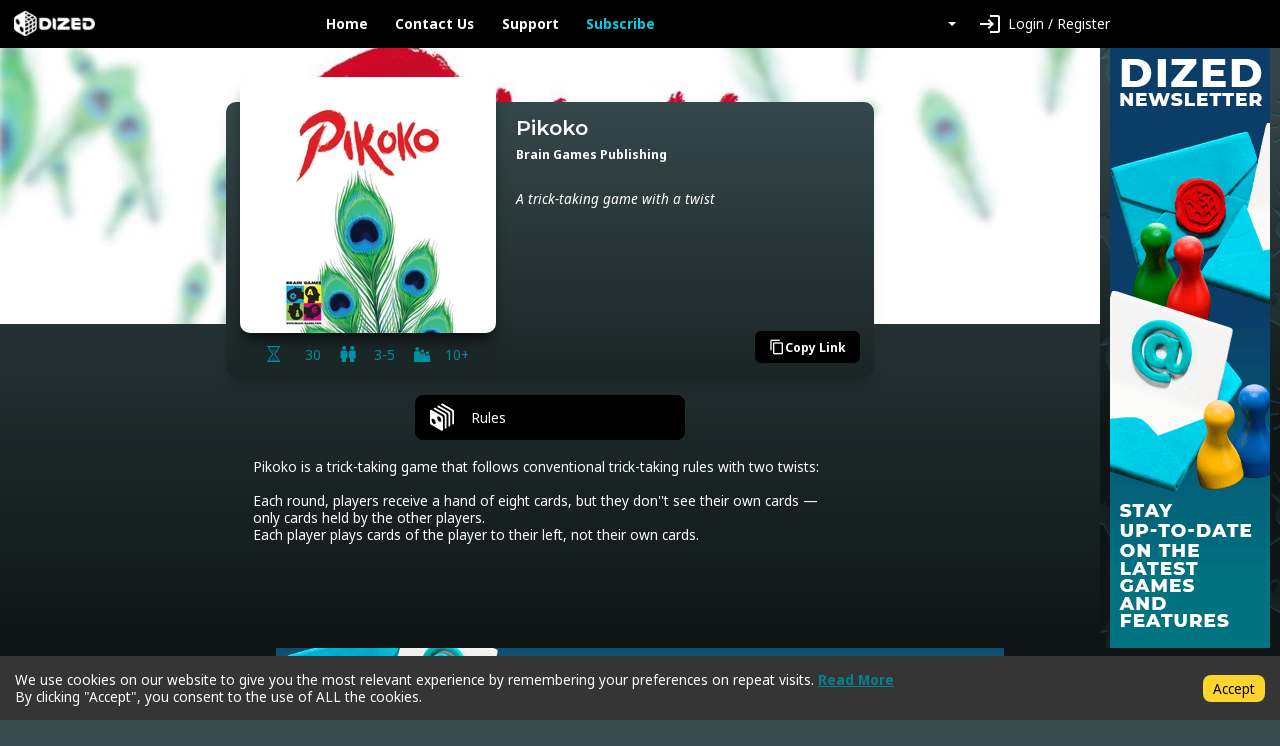

--- FILE ---
content_type: text/html; charset=utf-8
request_url: https://app.dized.com/ko/game/352b6d0c-9654-4af6-8eb7-fcea7e299e83
body_size: 9310
content:
<!DOCTYPE html><html lang="ko"><head><meta charSet="utf-8"/><link rel="icon" href="/favicon.ico"/><title>DIZED Tutorials | Pikoko</title><meta name="description" content="Pikoko is a trick-taking game that follows conventional trick-taking rules with two twists:

Each round, players receive a hand of eight cards, but they don&#x27;&#x27;t see their own cards — only cards held by the other players.
Each player plays cards of the player to their left, not their own cards."/><meta name="viewport" content="width=device-width, initial-scale=1"/><meta property="og:description" content="Pikoko is a trick-taking game that follows conventional trick-taking rules with two twists:

Each round, players receive a hand of eight cards, but they don&#x27;&#x27;t see their own cards — only cards held by the other players.
Each player plays cards of the player to their left, not their own cards."/><meta property="og:image" content="https://assets.dized.app/game/352b6d0c-9654-4af6-8eb7-fcea7e299e83/en-US/5e18e34290501f49706e32485ebc2d85/1705787d-1c8e-49a5-b77d-4258cc6ee5d0-53d395ea898558c0533ce2c78148d358.jpg?datafp=214a7a0ff352eacf6d1b32ec3bc25a05"/><meta property="og:image:alt" content="Pikoko"/><meta property="og:image:width" content="256"/><meta property="og:image:height" content="256"/><meta property="og:locale" content="ko"/><meta property="og:site_name" content="DIZED Tutorials"/><meta property="og:title" content="DIZED Tutorials | Pikoko"/><meta property="og:type" content="website"/><meta property="og:url" content="https://app.dized.com/ko/game/NSttDJZUSvaOt_zqfimegw/pikoko"/><link rel="canonical" href="https://app.dized.com/ko/game/NSttDJZUSvaOt_zqfimegw/pikoko"/><meta name="twitter:card" content="summary_large_image"/><meta name="twitter:site" content="@getdized"/><meta name="next-head-count" content="18"/><script type="application/javascript">
                if (window.__REACT_DEVTOOLS_GLOBAL_HOOK__)
                  __REACT_DEVTOOLS_GLOBAL_HOOK__.inject = function () {};
              </script><link rel="preconnect" href="https://fonts.gstatic.com" crossorigin /><link rel="preload" href="/_next/static/css/0b2b63e5991ae995.css" as="style"/><link rel="stylesheet" href="/_next/static/css/0b2b63e5991ae995.css" data-n-g=""/><noscript data-n-css=""></noscript><script defer="" nomodule="" src="/_next/static/chunks/polyfills-c67a75d1b6f99dc8.js"></script><script src="/_next/static/chunks/webpack-06ce503ec71d61d0.js" defer=""></script><script src="/_next/static/chunks/framework-0c7baedefba6b077.js" defer=""></script><script src="/_next/static/chunks/main-81579577de89db76.js" defer=""></script><script src="/_next/static/chunks/pages/_app-13b28d125c240f48.js" defer=""></script><script src="/_next/static/chunks/823-778305494ab87848.js" defer=""></script><script src="/_next/static/chunks/530-24d17fc4600f3e68.js" defer=""></script><script src="/_next/static/chunks/800-4848db93901e7088.js" defer=""></script><script src="/_next/static/chunks/pages/game/%5BgameSlug%5D/%5B%5B...slugs%5D%5D-e20900da98954d6a.js" defer=""></script><script src="/_next/static/P_qorASJALI3ZwkDAIdmV/_buildManifest.js" defer=""></script><script src="/_next/static/P_qorASJALI3ZwkDAIdmV/_ssgManifest.js" defer=""></script><style data-href="https://fonts.googleapis.com/css2?family=Material+Icons&family=Noto+Sans:ital,wght@0,400;0,700;1,400;1,700&family=Montserrat:wght@600&display=swap">@font-face{font-family:'Material Icons';font-style:normal;font-weight:400;font-display:swap;src:url(https://fonts.gstatic.com/l/font?kit=flUhRq6tzZclQEJ-Vdg-IuiaDsNa&skey=4fbfe4498ec2960a&v=v145) format('woff')}@font-face{font-family:'Montserrat';font-style:normal;font-weight:600;font-display:swap;src:url(https://fonts.gstatic.com/l/font?kit=JTUHjIg1_i6t8kCHKm4532VJOt5-QNFgpCu170w9&skey=7bc19f711c0de8f&v=v31) format('woff')}@font-face{font-family:'Noto Sans';font-style:italic;font-weight:400;font-stretch:normal;font-display:swap;src:url(https://fonts.gstatic.com/l/font?kit=o-0kIpQlx3QUlC5A4PNr4C5OaxRsfNNlKbCePevHtVtX57DGjDU1QDce6VQ&skey=10db4434b0359efc&v=v42) format('woff')}@font-face{font-family:'Noto Sans';font-style:italic;font-weight:700;font-stretch:normal;font-display:swap;src:url(https://fonts.gstatic.com/l/font?kit=o-0kIpQlx3QUlC5A4PNr4C5OaxRsfNNlKbCePevHtVtX57DGjDU1QNAZ6VQ&skey=10db4434b0359efc&v=v42) format('woff')}@font-face{font-family:'Noto Sans';font-style:normal;font-weight:400;font-stretch:normal;font-display:swap;src:url(https://fonts.gstatic.com/l/font?kit=o-0mIpQlx3QUlC5A4PNB6Ryti20_6n1iPHjcz6L1SoM-jCpoiyD9A99e&skey=2b960fe17823056f&v=v42) format('woff')}@font-face{font-family:'Noto Sans';font-style:normal;font-weight:700;font-stretch:normal;font-display:swap;src:url(https://fonts.gstatic.com/l/font?kit=o-0mIpQlx3QUlC5A4PNB6Ryti20_6n1iPHjcz6L1SoM-jCpoiyAaBN9e&skey=2b960fe17823056f&v=v42) format('woff')}.material-icons{font-family:'Material Icons';font-weight:normal;font-style:normal;font-size:24px;line-height:1;letter-spacing:normal;text-transform:none;display:inline-block;white-space:nowrap;word-wrap:normal;direction:ltr;font-feature-settings:'liga'}@font-face{font-family:'Material Icons';font-style:normal;font-weight:400;font-display:swap;src:url(https://fonts.gstatic.com/s/materialicons/v145/flUhRq6tzZclQEJ-Vdg-IuiaDsNcIhQ8tQ.woff2) format('woff2')}@font-face{font-family:'Montserrat';font-style:normal;font-weight:600;font-display:swap;src:url(https://fonts.gstatic.com/l/font?kit=JTUHjIg1_i6t8kCHKm4532VJOt5-QNFgpCu173w0aXx-p7K4KLjztg&skey=7bc19f711c0de8f&v=v31) format('woff');unicode-range:U+0460-052F,U+1C80-1C8A,U+20B4,U+2DE0-2DFF,U+A640-A69F,U+FE2E-FE2F}@font-face{font-family:'Montserrat';font-style:normal;font-weight:600;font-display:swap;src:url(https://fonts.gstatic.com/l/font?kit=JTUHjIg1_i6t8kCHKm4532VJOt5-QNFgpCu173w9aXx-p7K4KLjztg&skey=7bc19f711c0de8f&v=v31) format('woff');unicode-range:U+0301,U+0400-045F,U+0490-0491,U+04B0-04B1,U+2116}@font-face{font-family:'Montserrat';font-style:normal;font-weight:600;font-display:swap;src:url(https://fonts.gstatic.com/l/font?kit=JTUHjIg1_i6t8kCHKm4532VJOt5-QNFgpCu173w2aXx-p7K4KLjztg&skey=7bc19f711c0de8f&v=v31) format('woff');unicode-range:U+0102-0103,U+0110-0111,U+0128-0129,U+0168-0169,U+01A0-01A1,U+01AF-01B0,U+0300-0301,U+0303-0304,U+0308-0309,U+0323,U+0329,U+1EA0-1EF9,U+20AB}@font-face{font-family:'Montserrat';font-style:normal;font-weight:600;font-display:swap;src:url(https://fonts.gstatic.com/l/font?kit=JTUHjIg1_i6t8kCHKm4532VJOt5-QNFgpCu173w3aXx-p7K4KLjztg&skey=7bc19f711c0de8f&v=v31) format('woff');unicode-range:U+0100-02BA,U+02BD-02C5,U+02C7-02CC,U+02CE-02D7,U+02DD-02FF,U+0304,U+0308,U+0329,U+1D00-1DBF,U+1E00-1E9F,U+1EF2-1EFF,U+2020,U+20A0-20AB,U+20AD-20C0,U+2113,U+2C60-2C7F,U+A720-A7FF}@font-face{font-family:'Montserrat';font-style:normal;font-weight:600;font-display:swap;src:url(https://fonts.gstatic.com/l/font?kit=JTUHjIg1_i6t8kCHKm4532VJOt5-QNFgpCu173w5aXx-p7K4KLg&skey=7bc19f711c0de8f&v=v31) format('woff');unicode-range:U+0000-00FF,U+0131,U+0152-0153,U+02BB-02BC,U+02C6,U+02DA,U+02DC,U+0304,U+0308,U+0329,U+2000-206F,U+20AC,U+2122,U+2191,U+2193,U+2212,U+2215,U+FEFF,U+FFFD}@font-face{font-family:'Noto Sans';font-style:italic;font-weight:400;font-stretch:100%;font-display:swap;src:url(https://fonts.gstatic.com/s/notosans/v42/o-0ZIpQlx3QUlC5A4PNr4C5OaxRsfNNlKbCePevttHOmHS91ixg0.woff2) format('woff2');unicode-range:U+0460-052F,U+1C80-1C8A,U+20B4,U+2DE0-2DFF,U+A640-A69F,U+FE2E-FE2F}@font-face{font-family:'Noto Sans';font-style:italic;font-weight:400;font-stretch:100%;font-display:swap;src:url(https://fonts.gstatic.com/s/notosans/v42/o-0ZIpQlx3QUlC5A4PNr4C5OaxRsfNNlKbCePevtvXOmHS91ixg0.woff2) format('woff2');unicode-range:U+0301,U+0400-045F,U+0490-0491,U+04B0-04B1,U+2116}@font-face{font-family:'Noto Sans';font-style:italic;font-weight:400;font-stretch:100%;font-display:swap;src:url(https://fonts.gstatic.com/s/notosans/v42/o-0ZIpQlx3QUlC5A4PNr4C5OaxRsfNNlKbCePevtuHOmHS91ixg0.woff2) format('woff2');unicode-range:U+0900-097F,U+1CD0-1CF9,U+200C-200D,U+20A8,U+20B9,U+20F0,U+25CC,U+A830-A839,U+A8E0-A8FF,U+11B00-11B09}@font-face{font-family:'Noto Sans';font-style:italic;font-weight:400;font-stretch:100%;font-display:swap;src:url(https://fonts.gstatic.com/s/notosans/v42/o-0ZIpQlx3QUlC5A4PNr4C5OaxRsfNNlKbCePevttXOmHS91ixg0.woff2) format('woff2');unicode-range:U+1F00-1FFF}@font-face{font-family:'Noto Sans';font-style:italic;font-weight:400;font-stretch:100%;font-display:swap;src:url(https://fonts.gstatic.com/s/notosans/v42/o-0ZIpQlx3QUlC5A4PNr4C5OaxRsfNNlKbCePevtunOmHS91ixg0.woff2) format('woff2');unicode-range:U+0370-0377,U+037A-037F,U+0384-038A,U+038C,U+038E-03A1,U+03A3-03FF}@font-face{font-family:'Noto Sans';font-style:italic;font-weight:400;font-stretch:100%;font-display:swap;src:url(https://fonts.gstatic.com/s/notosans/v42/o-0ZIpQlx3QUlC5A4PNr4C5OaxRsfNNlKbCePevttnOmHS91ixg0.woff2) format('woff2');unicode-range:U+0102-0103,U+0110-0111,U+0128-0129,U+0168-0169,U+01A0-01A1,U+01AF-01B0,U+0300-0301,U+0303-0304,U+0308-0309,U+0323,U+0329,U+1EA0-1EF9,U+20AB}@font-face{font-family:'Noto Sans';font-style:italic;font-weight:400;font-stretch:100%;font-display:swap;src:url(https://fonts.gstatic.com/s/notosans/v42/o-0ZIpQlx3QUlC5A4PNr4C5OaxRsfNNlKbCePevtt3OmHS91ixg0.woff2) format('woff2');unicode-range:U+0100-02BA,U+02BD-02C5,U+02C7-02CC,U+02CE-02D7,U+02DD-02FF,U+0304,U+0308,U+0329,U+1D00-1DBF,U+1E00-1E9F,U+1EF2-1EFF,U+2020,U+20A0-20AB,U+20AD-20C0,U+2113,U+2C60-2C7F,U+A720-A7FF}@font-face{font-family:'Noto Sans';font-style:italic;font-weight:400;font-stretch:100%;font-display:swap;src:url(https://fonts.gstatic.com/s/notosans/v42/o-0ZIpQlx3QUlC5A4PNr4C5OaxRsfNNlKbCePevtuXOmHS91iw.woff2) format('woff2');unicode-range:U+0000-00FF,U+0131,U+0152-0153,U+02BB-02BC,U+02C6,U+02DA,U+02DC,U+0304,U+0308,U+0329,U+2000-206F,U+20AC,U+2122,U+2191,U+2193,U+2212,U+2215,U+FEFF,U+FFFD}@font-face{font-family:'Noto Sans';font-style:italic;font-weight:700;font-stretch:100%;font-display:swap;src:url(https://fonts.gstatic.com/s/notosans/v42/o-0ZIpQlx3QUlC5A4PNr4C5OaxRsfNNlKbCePevttHOmHS91ixg0.woff2) format('woff2');unicode-range:U+0460-052F,U+1C80-1C8A,U+20B4,U+2DE0-2DFF,U+A640-A69F,U+FE2E-FE2F}@font-face{font-family:'Noto Sans';font-style:italic;font-weight:700;font-stretch:100%;font-display:swap;src:url(https://fonts.gstatic.com/s/notosans/v42/o-0ZIpQlx3QUlC5A4PNr4C5OaxRsfNNlKbCePevtvXOmHS91ixg0.woff2) format('woff2');unicode-range:U+0301,U+0400-045F,U+0490-0491,U+04B0-04B1,U+2116}@font-face{font-family:'Noto Sans';font-style:italic;font-weight:700;font-stretch:100%;font-display:swap;src:url(https://fonts.gstatic.com/s/notosans/v42/o-0ZIpQlx3QUlC5A4PNr4C5OaxRsfNNlKbCePevtuHOmHS91ixg0.woff2) format('woff2');unicode-range:U+0900-097F,U+1CD0-1CF9,U+200C-200D,U+20A8,U+20B9,U+20F0,U+25CC,U+A830-A839,U+A8E0-A8FF,U+11B00-11B09}@font-face{font-family:'Noto Sans';font-style:italic;font-weight:700;font-stretch:100%;font-display:swap;src:url(https://fonts.gstatic.com/s/notosans/v42/o-0ZIpQlx3QUlC5A4PNr4C5OaxRsfNNlKbCePevttXOmHS91ixg0.woff2) format('woff2');unicode-range:U+1F00-1FFF}@font-face{font-family:'Noto Sans';font-style:italic;font-weight:700;font-stretch:100%;font-display:swap;src:url(https://fonts.gstatic.com/s/notosans/v42/o-0ZIpQlx3QUlC5A4PNr4C5OaxRsfNNlKbCePevtunOmHS91ixg0.woff2) format('woff2');unicode-range:U+0370-0377,U+037A-037F,U+0384-038A,U+038C,U+038E-03A1,U+03A3-03FF}@font-face{font-family:'Noto Sans';font-style:italic;font-weight:700;font-stretch:100%;font-display:swap;src:url(https://fonts.gstatic.com/s/notosans/v42/o-0ZIpQlx3QUlC5A4PNr4C5OaxRsfNNlKbCePevttnOmHS91ixg0.woff2) format('woff2');unicode-range:U+0102-0103,U+0110-0111,U+0128-0129,U+0168-0169,U+01A0-01A1,U+01AF-01B0,U+0300-0301,U+0303-0304,U+0308-0309,U+0323,U+0329,U+1EA0-1EF9,U+20AB}@font-face{font-family:'Noto Sans';font-style:italic;font-weight:700;font-stretch:100%;font-display:swap;src:url(https://fonts.gstatic.com/s/notosans/v42/o-0ZIpQlx3QUlC5A4PNr4C5OaxRsfNNlKbCePevtt3OmHS91ixg0.woff2) format('woff2');unicode-range:U+0100-02BA,U+02BD-02C5,U+02C7-02CC,U+02CE-02D7,U+02DD-02FF,U+0304,U+0308,U+0329,U+1D00-1DBF,U+1E00-1E9F,U+1EF2-1EFF,U+2020,U+20A0-20AB,U+20AD-20C0,U+2113,U+2C60-2C7F,U+A720-A7FF}@font-face{font-family:'Noto Sans';font-style:italic;font-weight:700;font-stretch:100%;font-display:swap;src:url(https://fonts.gstatic.com/s/notosans/v42/o-0ZIpQlx3QUlC5A4PNr4C5OaxRsfNNlKbCePevtuXOmHS91iw.woff2) format('woff2');unicode-range:U+0000-00FF,U+0131,U+0152-0153,U+02BB-02BC,U+02C6,U+02DA,U+02DC,U+0304,U+0308,U+0329,U+2000-206F,U+20AC,U+2122,U+2191,U+2193,U+2212,U+2215,U+FEFF,U+FFFD}@font-face{font-family:'Noto Sans';font-style:normal;font-weight:400;font-stretch:100%;font-display:swap;src:url(https://fonts.gstatic.com/s/notosans/v42/o-0bIpQlx3QUlC5A4PNB6Ryti20_6n1iPHjc5aPdu3mhPy1Fig.woff2) format('woff2');unicode-range:U+0460-052F,U+1C80-1C8A,U+20B4,U+2DE0-2DFF,U+A640-A69F,U+FE2E-FE2F}@font-face{font-family:'Noto Sans';font-style:normal;font-weight:400;font-stretch:100%;font-display:swap;src:url(https://fonts.gstatic.com/s/notosans/v42/o-0bIpQlx3QUlC5A4PNB6Ryti20_6n1iPHjc5ardu3mhPy1Fig.woff2) format('woff2');unicode-range:U+0301,U+0400-045F,U+0490-0491,U+04B0-04B1,U+2116}@font-face{font-family:'Noto Sans';font-style:normal;font-weight:400;font-stretch:100%;font-display:swap;src:url(https://fonts.gstatic.com/s/notosans/v42/o-0bIpQlx3QUlC5A4PNB6Ryti20_6n1iPHjc5a_du3mhPy1Fig.woff2) format('woff2');unicode-range:U+0900-097F,U+1CD0-1CF9,U+200C-200D,U+20A8,U+20B9,U+20F0,U+25CC,U+A830-A839,U+A8E0-A8FF,U+11B00-11B09}@font-face{font-family:'Noto Sans';font-style:normal;font-weight:400;font-stretch:100%;font-display:swap;src:url(https://fonts.gstatic.com/s/notosans/v42/o-0bIpQlx3QUlC5A4PNB6Ryti20_6n1iPHjc5aLdu3mhPy1Fig.woff2) format('woff2');unicode-range:U+1F00-1FFF}@font-face{font-family:'Noto Sans';font-style:normal;font-weight:400;font-stretch:100%;font-display:swap;src:url(https://fonts.gstatic.com/s/notosans/v42/o-0bIpQlx3QUlC5A4PNB6Ryti20_6n1iPHjc5a3du3mhPy1Fig.woff2) format('woff2');unicode-range:U+0370-0377,U+037A-037F,U+0384-038A,U+038C,U+038E-03A1,U+03A3-03FF}@font-face{font-family:'Noto Sans';font-style:normal;font-weight:400;font-stretch:100%;font-display:swap;src:url(https://fonts.gstatic.com/s/notosans/v42/o-0bIpQlx3QUlC5A4PNB6Ryti20_6n1iPHjc5aHdu3mhPy1Fig.woff2) format('woff2');unicode-range:U+0102-0103,U+0110-0111,U+0128-0129,U+0168-0169,U+01A0-01A1,U+01AF-01B0,U+0300-0301,U+0303-0304,U+0308-0309,U+0323,U+0329,U+1EA0-1EF9,U+20AB}@font-face{font-family:'Noto Sans';font-style:normal;font-weight:400;font-stretch:100%;font-display:swap;src:url(https://fonts.gstatic.com/s/notosans/v42/o-0bIpQlx3QUlC5A4PNB6Ryti20_6n1iPHjc5aDdu3mhPy1Fig.woff2) format('woff2');unicode-range:U+0100-02BA,U+02BD-02C5,U+02C7-02CC,U+02CE-02D7,U+02DD-02FF,U+0304,U+0308,U+0329,U+1D00-1DBF,U+1E00-1E9F,U+1EF2-1EFF,U+2020,U+20A0-20AB,U+20AD-20C0,U+2113,U+2C60-2C7F,U+A720-A7FF}@font-face{font-family:'Noto Sans';font-style:normal;font-weight:400;font-stretch:100%;font-display:swap;src:url(https://fonts.gstatic.com/s/notosans/v42/o-0bIpQlx3QUlC5A4PNB6Ryti20_6n1iPHjc5a7du3mhPy0.woff2) format('woff2');unicode-range:U+0000-00FF,U+0131,U+0152-0153,U+02BB-02BC,U+02C6,U+02DA,U+02DC,U+0304,U+0308,U+0329,U+2000-206F,U+20AC,U+2122,U+2191,U+2193,U+2212,U+2215,U+FEFF,U+FFFD}@font-face{font-family:'Noto Sans';font-style:normal;font-weight:700;font-stretch:100%;font-display:swap;src:url(https://fonts.gstatic.com/s/notosans/v42/o-0bIpQlx3QUlC5A4PNB6Ryti20_6n1iPHjc5aPdu3mhPy1Fig.woff2) format('woff2');unicode-range:U+0460-052F,U+1C80-1C8A,U+20B4,U+2DE0-2DFF,U+A640-A69F,U+FE2E-FE2F}@font-face{font-family:'Noto Sans';font-style:normal;font-weight:700;font-stretch:100%;font-display:swap;src:url(https://fonts.gstatic.com/s/notosans/v42/o-0bIpQlx3QUlC5A4PNB6Ryti20_6n1iPHjc5ardu3mhPy1Fig.woff2) format('woff2');unicode-range:U+0301,U+0400-045F,U+0490-0491,U+04B0-04B1,U+2116}@font-face{font-family:'Noto Sans';font-style:normal;font-weight:700;font-stretch:100%;font-display:swap;src:url(https://fonts.gstatic.com/s/notosans/v42/o-0bIpQlx3QUlC5A4PNB6Ryti20_6n1iPHjc5a_du3mhPy1Fig.woff2) format('woff2');unicode-range:U+0900-097F,U+1CD0-1CF9,U+200C-200D,U+20A8,U+20B9,U+20F0,U+25CC,U+A830-A839,U+A8E0-A8FF,U+11B00-11B09}@font-face{font-family:'Noto Sans';font-style:normal;font-weight:700;font-stretch:100%;font-display:swap;src:url(https://fonts.gstatic.com/s/notosans/v42/o-0bIpQlx3QUlC5A4PNB6Ryti20_6n1iPHjc5aLdu3mhPy1Fig.woff2) format('woff2');unicode-range:U+1F00-1FFF}@font-face{font-family:'Noto Sans';font-style:normal;font-weight:700;font-stretch:100%;font-display:swap;src:url(https://fonts.gstatic.com/s/notosans/v42/o-0bIpQlx3QUlC5A4PNB6Ryti20_6n1iPHjc5a3du3mhPy1Fig.woff2) format('woff2');unicode-range:U+0370-0377,U+037A-037F,U+0384-038A,U+038C,U+038E-03A1,U+03A3-03FF}@font-face{font-family:'Noto Sans';font-style:normal;font-weight:700;font-stretch:100%;font-display:swap;src:url(https://fonts.gstatic.com/s/notosans/v42/o-0bIpQlx3QUlC5A4PNB6Ryti20_6n1iPHjc5aHdu3mhPy1Fig.woff2) format('woff2');unicode-range:U+0102-0103,U+0110-0111,U+0128-0129,U+0168-0169,U+01A0-01A1,U+01AF-01B0,U+0300-0301,U+0303-0304,U+0308-0309,U+0323,U+0329,U+1EA0-1EF9,U+20AB}@font-face{font-family:'Noto Sans';font-style:normal;font-weight:700;font-stretch:100%;font-display:swap;src:url(https://fonts.gstatic.com/s/notosans/v42/o-0bIpQlx3QUlC5A4PNB6Ryti20_6n1iPHjc5aDdu3mhPy1Fig.woff2) format('woff2');unicode-range:U+0100-02BA,U+02BD-02C5,U+02C7-02CC,U+02CE-02D7,U+02DD-02FF,U+0304,U+0308,U+0329,U+1D00-1DBF,U+1E00-1E9F,U+1EF2-1EFF,U+2020,U+20A0-20AB,U+20AD-20C0,U+2113,U+2C60-2C7F,U+A720-A7FF}@font-face{font-family:'Noto Sans';font-style:normal;font-weight:700;font-stretch:100%;font-display:swap;src:url(https://fonts.gstatic.com/s/notosans/v42/o-0bIpQlx3QUlC5A4PNB6Ryti20_6n1iPHjc5a7du3mhPy0.woff2) format('woff2');unicode-range:U+0000-00FF,U+0131,U+0152-0153,U+02BB-02BC,U+02C6,U+02DA,U+02DC,U+0304,U+0308,U+0329,U+2000-206F,U+20AC,U+2122,U+2191,U+2193,U+2212,U+2215,U+FEFF,U+FFFD}.material-icons{font-family:'Material Icons';font-weight:normal;font-style:normal;font-size:24px;line-height:1;letter-spacing:normal;text-transform:none;display:inline-block;white-space:nowrap;word-wrap:normal;direction:ltr;-webkit-font-feature-settings:'liga';-webkit-font-smoothing:antialiased}</style></head><body><div id="__next"><div class="layout-root-container container-fluid"><div class="header align-items-center  row"><div class="col"><a class="logo-container" href="/ko"><span style="box-sizing:border-box;display:inline-block;overflow:hidden;width:81px;height:25px;background:none;opacity:1;border:0;margin:0;padding:0;position:relative"><img alt="Dized" src="[data-uri]" decoding="async" data-nimg="fixed" style="position:absolute;top:0;left:0;bottom:0;right:0;box-sizing:border-box;padding:0;border:none;margin:auto;display:block;width:0;height:0;min-width:100%;max-width:100%;min-height:100%;max-height:100%"/><noscript><img alt="Dized" loading="lazy" decoding="async" data-nimg="fixed" style="position:absolute;top:0;left:0;bottom:0;right:0;box-sizing:border-box;padding:0;border:none;margin:auto;display:block;width:0;height:0;min-width:100%;max-width:100%;min-height:100%;max-height:100%" srcSet="/_next/image?url=%2Fimages%2Fdized_logo.png&amp;w=96&amp;q=100 1x, /_next/image?url=%2Fimages%2Fdized_logo.png&amp;w=256&amp;q=100 2x" src="/_next/image?url=%2Fimages%2Fdized_logo.png&amp;w=256&amp;q=100"/></noscript></span></a></div><div class="col"><div class="header-links"><a class="link-without-decoration text-nowrap" href="/ko">Home</a><a rel="noopener noreferrer" target="_blank" class="link-without-decoration text-nowrap" href="https://dized.com/contact">Contact Us</a><a rel="noopener noreferrer" target="_blank" class="link-without-decoration text-nowrap" href="https://dized.com/support">Support</a><a class="link-without-decoration header-link-subscribe" href="/ko/subscribe">Subscribe</a></div></div><div class="justify-content-end d-flex col"><div class="ml-auto"><div class="dropdown"><button type="button" id="dropdown-basic" aria-expanded="false" class="dropdown-toggle btn btn-secondary"></button></div></div></div><div class="col"><div class="header-user"><div class="dropdown"><button type="button" id="react-aria-:R2c36:" aria-expanded="false" class="dropdown-toggle btn btn-secondary"><div class="material-icon-button-container row"><div class="d-flex align-items-center col"><i style="padding-right:0.5rem" class="material-icon-button-icon material-icons">login</i>Login / Register</div></div></button></div></div></div></div><div class="layout-content-container row"><div class="content-container game-page-container col"><div class="game-background-container"><div class="game-background-artwork"><span style="box-sizing:border-box;display:block;overflow:hidden;width:initial;height:initial;background:none;opacity:1;border:0;margin:0;padding:0;position:absolute;top:0;left:0;bottom:0;right:0"><img alt="coverimage" src="[data-uri]" decoding="async" data-nimg="fill" style="position:absolute;top:0;left:0;bottom:0;right:0;box-sizing:border-box;padding:0;border:none;margin:auto;display:block;width:0;height:0;min-width:100%;max-width:100%;min-height:100%;max-height:100%;object-fit:cover"/><noscript><img alt="coverimage" loading="lazy" decoding="async" data-nimg="fill" style="position:absolute;top:0;left:0;bottom:0;right:0;box-sizing:border-box;padding:0;border:none;margin:auto;display:block;width:0;height:0;min-width:100%;max-width:100%;min-height:100%;max-height:100%;object-fit:cover" sizes="100vw" srcSet="/_next/image?url=https%3A%2F%2Fassets.dized.app%2Fgame%2F352b6d0c-9654-4af6-8eb7-fcea7e299e83%2Fen-US%2F5e18e34290501f49706e32485ebc2d85%2Fd66452eb-f512-47fa-95eb-1f96ddee61c8-8f3610b0af174e47dbc3ebdf768ae0b3.jpg%3Fdatafp%3Dd9cffa65cfb7ab5a9cfd139a2537d86a&amp;w=640&amp;q=100 640w, /_next/image?url=https%3A%2F%2Fassets.dized.app%2Fgame%2F352b6d0c-9654-4af6-8eb7-fcea7e299e83%2Fen-US%2F5e18e34290501f49706e32485ebc2d85%2Fd66452eb-f512-47fa-95eb-1f96ddee61c8-8f3610b0af174e47dbc3ebdf768ae0b3.jpg%3Fdatafp%3Dd9cffa65cfb7ab5a9cfd139a2537d86a&amp;w=750&amp;q=100 750w, /_next/image?url=https%3A%2F%2Fassets.dized.app%2Fgame%2F352b6d0c-9654-4af6-8eb7-fcea7e299e83%2Fen-US%2F5e18e34290501f49706e32485ebc2d85%2Fd66452eb-f512-47fa-95eb-1f96ddee61c8-8f3610b0af174e47dbc3ebdf768ae0b3.jpg%3Fdatafp%3Dd9cffa65cfb7ab5a9cfd139a2537d86a&amp;w=828&amp;q=100 828w, /_next/image?url=https%3A%2F%2Fassets.dized.app%2Fgame%2F352b6d0c-9654-4af6-8eb7-fcea7e299e83%2Fen-US%2F5e18e34290501f49706e32485ebc2d85%2Fd66452eb-f512-47fa-95eb-1f96ddee61c8-8f3610b0af174e47dbc3ebdf768ae0b3.jpg%3Fdatafp%3Dd9cffa65cfb7ab5a9cfd139a2537d86a&amp;w=1080&amp;q=100 1080w, /_next/image?url=https%3A%2F%2Fassets.dized.app%2Fgame%2F352b6d0c-9654-4af6-8eb7-fcea7e299e83%2Fen-US%2F5e18e34290501f49706e32485ebc2d85%2Fd66452eb-f512-47fa-95eb-1f96ddee61c8-8f3610b0af174e47dbc3ebdf768ae0b3.jpg%3Fdatafp%3Dd9cffa65cfb7ab5a9cfd139a2537d86a&amp;w=1200&amp;q=100 1200w, /_next/image?url=https%3A%2F%2Fassets.dized.app%2Fgame%2F352b6d0c-9654-4af6-8eb7-fcea7e299e83%2Fen-US%2F5e18e34290501f49706e32485ebc2d85%2Fd66452eb-f512-47fa-95eb-1f96ddee61c8-8f3610b0af174e47dbc3ebdf768ae0b3.jpg%3Fdatafp%3Dd9cffa65cfb7ab5a9cfd139a2537d86a&amp;w=1920&amp;q=100 1920w, /_next/image?url=https%3A%2F%2Fassets.dized.app%2Fgame%2F352b6d0c-9654-4af6-8eb7-fcea7e299e83%2Fen-US%2F5e18e34290501f49706e32485ebc2d85%2Fd66452eb-f512-47fa-95eb-1f96ddee61c8-8f3610b0af174e47dbc3ebdf768ae0b3.jpg%3Fdatafp%3Dd9cffa65cfb7ab5a9cfd139a2537d86a&amp;w=2048&amp;q=100 2048w, /_next/image?url=https%3A%2F%2Fassets.dized.app%2Fgame%2F352b6d0c-9654-4af6-8eb7-fcea7e299e83%2Fen-US%2F5e18e34290501f49706e32485ebc2d85%2Fd66452eb-f512-47fa-95eb-1f96ddee61c8-8f3610b0af174e47dbc3ebdf768ae0b3.jpg%3Fdatafp%3Dd9cffa65cfb7ab5a9cfd139a2537d86a&amp;w=3840&amp;q=100 3840w" src="/_next/image?url=https%3A%2F%2Fassets.dized.app%2Fgame%2F352b6d0c-9654-4af6-8eb7-fcea7e299e83%2Fen-US%2F5e18e34290501f49706e32485ebc2d85%2Fd66452eb-f512-47fa-95eb-1f96ddee61c8-8f3610b0af174e47dbc3ebdf768ae0b3.jpg%3Fdatafp%3Dd9cffa65cfb7ab5a9cfd139a2537d86a&amp;w=3840&amp;q=100"/></noscript></span></div></div><div class="game-foreground-container"><div class="game-info-container"><div class="game-info-left-container"><div class="game-info-artwork"><span style="box-sizing:border-box;display:block;overflow:hidden;width:initial;height:initial;background:none;opacity:1;border:0;margin:0;padding:0;position:absolute;top:0;left:0;bottom:0;right:0"><img alt="Pikoko" src="[data-uri]" decoding="async" data-nimg="fill" style="position:absolute;top:0;left:0;bottom:0;right:0;box-sizing:border-box;padding:0;border:none;margin:auto;display:block;width:0;height:0;min-width:100%;max-width:100%;min-height:100%;max-height:100%;object-fit:fill"/><noscript><img alt="Pikoko" loading="lazy" decoding="async" data-nimg="fill" style="position:absolute;top:0;left:0;bottom:0;right:0;box-sizing:border-box;padding:0;border:none;margin:auto;display:block;width:0;height:0;min-width:100%;max-width:100%;min-height:100%;max-height:100%;object-fit:fill" sizes="(max-width: 329px) 64px, (max-width: 767.98px) 128px, 256px" srcSet="/_next/image?url=https%3A%2F%2Fassets.dized.app%2Fgame%2F352b6d0c-9654-4af6-8eb7-fcea7e299e83%2Fen-US%2F5e18e34290501f49706e32485ebc2d85%2F1705787d-1c8e-49a5-b77d-4258cc6ee5d0-53d395ea898558c0533ce2c78148d358.jpg%3Fdatafp%3D214a7a0ff352eacf6d1b32ec3bc25a05&amp;w=16&amp;q=100 16w, /_next/image?url=https%3A%2F%2Fassets.dized.app%2Fgame%2F352b6d0c-9654-4af6-8eb7-fcea7e299e83%2Fen-US%2F5e18e34290501f49706e32485ebc2d85%2F1705787d-1c8e-49a5-b77d-4258cc6ee5d0-53d395ea898558c0533ce2c78148d358.jpg%3Fdatafp%3D214a7a0ff352eacf6d1b32ec3bc25a05&amp;w=32&amp;q=100 32w, /_next/image?url=https%3A%2F%2Fassets.dized.app%2Fgame%2F352b6d0c-9654-4af6-8eb7-fcea7e299e83%2Fen-US%2F5e18e34290501f49706e32485ebc2d85%2F1705787d-1c8e-49a5-b77d-4258cc6ee5d0-53d395ea898558c0533ce2c78148d358.jpg%3Fdatafp%3D214a7a0ff352eacf6d1b32ec3bc25a05&amp;w=48&amp;q=100 48w, /_next/image?url=https%3A%2F%2Fassets.dized.app%2Fgame%2F352b6d0c-9654-4af6-8eb7-fcea7e299e83%2Fen-US%2F5e18e34290501f49706e32485ebc2d85%2F1705787d-1c8e-49a5-b77d-4258cc6ee5d0-53d395ea898558c0533ce2c78148d358.jpg%3Fdatafp%3D214a7a0ff352eacf6d1b32ec3bc25a05&amp;w=64&amp;q=100 64w, /_next/image?url=https%3A%2F%2Fassets.dized.app%2Fgame%2F352b6d0c-9654-4af6-8eb7-fcea7e299e83%2Fen-US%2F5e18e34290501f49706e32485ebc2d85%2F1705787d-1c8e-49a5-b77d-4258cc6ee5d0-53d395ea898558c0533ce2c78148d358.jpg%3Fdatafp%3D214a7a0ff352eacf6d1b32ec3bc25a05&amp;w=96&amp;q=100 96w, /_next/image?url=https%3A%2F%2Fassets.dized.app%2Fgame%2F352b6d0c-9654-4af6-8eb7-fcea7e299e83%2Fen-US%2F5e18e34290501f49706e32485ebc2d85%2F1705787d-1c8e-49a5-b77d-4258cc6ee5d0-53d395ea898558c0533ce2c78148d358.jpg%3Fdatafp%3D214a7a0ff352eacf6d1b32ec3bc25a05&amp;w=128&amp;q=100 128w, /_next/image?url=https%3A%2F%2Fassets.dized.app%2Fgame%2F352b6d0c-9654-4af6-8eb7-fcea7e299e83%2Fen-US%2F5e18e34290501f49706e32485ebc2d85%2F1705787d-1c8e-49a5-b77d-4258cc6ee5d0-53d395ea898558c0533ce2c78148d358.jpg%3Fdatafp%3D214a7a0ff352eacf6d1b32ec3bc25a05&amp;w=256&amp;q=100 256w, /_next/image?url=https%3A%2F%2Fassets.dized.app%2Fgame%2F352b6d0c-9654-4af6-8eb7-fcea7e299e83%2Fen-US%2F5e18e34290501f49706e32485ebc2d85%2F1705787d-1c8e-49a5-b77d-4258cc6ee5d0-53d395ea898558c0533ce2c78148d358.jpg%3Fdatafp%3D214a7a0ff352eacf6d1b32ec3bc25a05&amp;w=384&amp;q=100 384w, /_next/image?url=https%3A%2F%2Fassets.dized.app%2Fgame%2F352b6d0c-9654-4af6-8eb7-fcea7e299e83%2Fen-US%2F5e18e34290501f49706e32485ebc2d85%2F1705787d-1c8e-49a5-b77d-4258cc6ee5d0-53d395ea898558c0533ce2c78148d358.jpg%3Fdatafp%3D214a7a0ff352eacf6d1b32ec3bc25a05&amp;w=640&amp;q=100 640w, /_next/image?url=https%3A%2F%2Fassets.dized.app%2Fgame%2F352b6d0c-9654-4af6-8eb7-fcea7e299e83%2Fen-US%2F5e18e34290501f49706e32485ebc2d85%2F1705787d-1c8e-49a5-b77d-4258cc6ee5d0-53d395ea898558c0533ce2c78148d358.jpg%3Fdatafp%3D214a7a0ff352eacf6d1b32ec3bc25a05&amp;w=750&amp;q=100 750w, /_next/image?url=https%3A%2F%2Fassets.dized.app%2Fgame%2F352b6d0c-9654-4af6-8eb7-fcea7e299e83%2Fen-US%2F5e18e34290501f49706e32485ebc2d85%2F1705787d-1c8e-49a5-b77d-4258cc6ee5d0-53d395ea898558c0533ce2c78148d358.jpg%3Fdatafp%3D214a7a0ff352eacf6d1b32ec3bc25a05&amp;w=828&amp;q=100 828w, /_next/image?url=https%3A%2F%2Fassets.dized.app%2Fgame%2F352b6d0c-9654-4af6-8eb7-fcea7e299e83%2Fen-US%2F5e18e34290501f49706e32485ebc2d85%2F1705787d-1c8e-49a5-b77d-4258cc6ee5d0-53d395ea898558c0533ce2c78148d358.jpg%3Fdatafp%3D214a7a0ff352eacf6d1b32ec3bc25a05&amp;w=1080&amp;q=100 1080w, /_next/image?url=https%3A%2F%2Fassets.dized.app%2Fgame%2F352b6d0c-9654-4af6-8eb7-fcea7e299e83%2Fen-US%2F5e18e34290501f49706e32485ebc2d85%2F1705787d-1c8e-49a5-b77d-4258cc6ee5d0-53d395ea898558c0533ce2c78148d358.jpg%3Fdatafp%3D214a7a0ff352eacf6d1b32ec3bc25a05&amp;w=1200&amp;q=100 1200w, /_next/image?url=https%3A%2F%2Fassets.dized.app%2Fgame%2F352b6d0c-9654-4af6-8eb7-fcea7e299e83%2Fen-US%2F5e18e34290501f49706e32485ebc2d85%2F1705787d-1c8e-49a5-b77d-4258cc6ee5d0-53d395ea898558c0533ce2c78148d358.jpg%3Fdatafp%3D214a7a0ff352eacf6d1b32ec3bc25a05&amp;w=1920&amp;q=100 1920w, /_next/image?url=https%3A%2F%2Fassets.dized.app%2Fgame%2F352b6d0c-9654-4af6-8eb7-fcea7e299e83%2Fen-US%2F5e18e34290501f49706e32485ebc2d85%2F1705787d-1c8e-49a5-b77d-4258cc6ee5d0-53d395ea898558c0533ce2c78148d358.jpg%3Fdatafp%3D214a7a0ff352eacf6d1b32ec3bc25a05&amp;w=2048&amp;q=100 2048w, /_next/image?url=https%3A%2F%2Fassets.dized.app%2Fgame%2F352b6d0c-9654-4af6-8eb7-fcea7e299e83%2Fen-US%2F5e18e34290501f49706e32485ebc2d85%2F1705787d-1c8e-49a5-b77d-4258cc6ee5d0-53d395ea898558c0533ce2c78148d358.jpg%3Fdatafp%3D214a7a0ff352eacf6d1b32ec3bc25a05&amp;w=3840&amp;q=100 3840w" src="/_next/image?url=https%3A%2F%2Fassets.dized.app%2Fgame%2F352b6d0c-9654-4af6-8eb7-fcea7e299e83%2Fen-US%2F5e18e34290501f49706e32485ebc2d85%2F1705787d-1c8e-49a5-b77d-4258cc6ee5d0-53d395ea898558c0533ce2c78148d358.jpg%3Fdatafp%3D214a7a0ff352eacf6d1b32ec3bc25a05&amp;w=3840&amp;q=100"/></noscript></span></div><div class="game-info-parameters row"><div class="col-md-3 col-7"><div class="game-parameter-icon"><span style="box-sizing:border-box;display:block;overflow:hidden;width:initial;height:initial;background:none;opacity:1;border:0;margin:0;padding:0;position:absolute;top:0;left:0;bottom:0;right:0"><img alt="time" src="[data-uri]" decoding="async" data-nimg="fill" style="position:absolute;top:0;left:0;bottom:0;right:0;box-sizing:border-box;padding:0;border:none;margin:auto;display:block;width:0;height:0;min-width:100%;max-width:100%;min-height:100%;max-height:100%;object-fit:fill"/><noscript><img alt="time" loading="lazy" decoding="async" data-nimg="fill" style="position:absolute;top:0;left:0;bottom:0;right:0;box-sizing:border-box;padding:0;border:none;margin:auto;display:block;width:0;height:0;min-width:100%;max-width:100%;min-height:100%;max-height:100%;object-fit:fill" sizes="100vw" srcSet="/images/dized-icon-time-16px.svg 640w, /images/dized-icon-time-16px.svg 750w, /images/dized-icon-time-16px.svg 828w, /images/dized-icon-time-16px.svg 1080w, /images/dized-icon-time-16px.svg 1200w, /images/dized-icon-time-16px.svg 1920w, /images/dized-icon-time-16px.svg 2048w, /images/dized-icon-time-16px.svg 3840w" src="/images/dized-icon-time-16px.svg"/></noscript></span></div><div class="game-parameter-value">30</div></div><div class="col-md-3 col-7"><div class="game-parameter-icon"><span style="box-sizing:border-box;display:block;overflow:hidden;width:initial;height:initial;background:none;opacity:1;border:0;margin:0;padding:0;position:absolute;top:0;left:0;bottom:0;right:0"><img alt="players" src="[data-uri]" decoding="async" data-nimg="fill" style="position:absolute;top:0;left:0;bottom:0;right:0;box-sizing:border-box;padding:0;border:none;margin:auto;display:block;width:0;height:0;min-width:100%;max-width:100%;min-height:100%;max-height:100%;object-fit:fill"/><noscript><img alt="players" loading="lazy" decoding="async" data-nimg="fill" style="position:absolute;top:0;left:0;bottom:0;right:0;box-sizing:border-box;padding:0;border:none;margin:auto;display:block;width:0;height:0;min-width:100%;max-width:100%;min-height:100%;max-height:100%;object-fit:fill" sizes="100vw" srcSet="/images/dized-icon-players-16px.svg 640w, /images/dized-icon-players-16px.svg 750w, /images/dized-icon-players-16px.svg 828w, /images/dized-icon-players-16px.svg 1080w, /images/dized-icon-players-16px.svg 1200w, /images/dized-icon-players-16px.svg 1920w, /images/dized-icon-players-16px.svg 2048w, /images/dized-icon-players-16px.svg 3840w" src="/images/dized-icon-players-16px.svg"/></noscript></span></div><div class="game-parameter-value">3-5</div></div><div class="col-md-3 col-7"><div class="game-parameter-icon"><span style="box-sizing:border-box;display:block;overflow:hidden;width:initial;height:initial;background:none;opacity:1;border:0;margin:0;padding:0;position:absolute;top:0;left:0;bottom:0;right:0"><img alt="age" src="[data-uri]" decoding="async" data-nimg="fill" style="position:absolute;top:0;left:0;bottom:0;right:0;box-sizing:border-box;padding:0;border:none;margin:auto;display:block;width:0;height:0;min-width:100%;max-width:100%;min-height:100%;max-height:100%;object-fit:fill"/><noscript><img alt="age" loading="lazy" decoding="async" data-nimg="fill" style="position:absolute;top:0;left:0;bottom:0;right:0;box-sizing:border-box;padding:0;border:none;margin:auto;display:block;width:0;height:0;min-width:100%;max-width:100%;min-height:100%;max-height:100%;object-fit:fill" sizes="100vw" srcSet="/images/dized-icon-ages-16px.svg 640w, /images/dized-icon-ages-16px.svg 750w, /images/dized-icon-ages-16px.svg 828w, /images/dized-icon-ages-16px.svg 1080w, /images/dized-icon-ages-16px.svg 1200w, /images/dized-icon-ages-16px.svg 1920w, /images/dized-icon-ages-16px.svg 2048w, /images/dized-icon-ages-16px.svg 3840w" src="/images/dized-icon-ages-16px.svg"/></noscript></span></div><div class="game-parameter-value">10+</div></div></div></div><div class="game-info-right-container" style="display:flex;flex-direction:column;min-height:200px"><div style="flex-grow:1"><h3 class="game-info-title">Pikoko</h3><div class="game-info-publisher">Brain Games Publishing</div><div class="game-info-tagline">A trick-taking game with a twist</div></div><div class="row"><div class="d-flex justify-content-end col"><button class="copy-link-button" style="display:flex;align-items:center;gap:8px;height:32px;padding:7px 14px;background-color:#000000;color:#ffffff;border:none;border-radius:6px;font-family:Noto Sans, sans-serif;font-weight:bold;font-size:12px;cursor:pointer;white-space:nowrap"><i style="font-size:16px" class=" material-icons">content_copy</i>Copy Link</button></div></div></div></div><div class="project-starter-container row"><div style="margin:5px" class="col-md-5 col-12"><div class="row"><button type="button" class="btn btn-secondary"><div class="button-content-container row"><div class="button-content-image col-md-2 col-1"><span style="box-sizing:border-box;display:inline-block;overflow:hidden;width:32px;height:32px;background:none;opacity:1;border:0;margin:0;padding:0;position:relative"><img alt="Rules" src="[data-uri]" decoding="async" data-nimg="fixed" style="position:absolute;top:0;left:0;bottom:0;right:0;box-sizing:border-box;padding:0;border:none;margin:auto;display:block;width:0;height:0;min-width:100%;max-width:100%;min-height:100%;max-height:100%"/><noscript><img alt="Rules" loading="lazy" decoding="async" data-nimg="fixed" style="position:absolute;top:0;left:0;bottom:0;right:0;box-sizing:border-box;padding:0;border:none;margin:auto;display:block;width:0;height:0;min-width:100%;max-width:100%;min-height:100%;max-height:100%" srcSet="/images/dized-icon-rules-64px.svg 1x, /images/dized-icon-rules-64px.svg 2x" src="/images/dized-icon-rules-64px.svg"/></noscript></span></div><div class="button-content-text d-flex content-justify-start col">Rules</div></div></button></div></div></div><div class="game-description-container"><p>Pikoko is a trick-taking game that follows conventional trick-taking rules with two twists:

Each round, players receive a hand of eight cards, but they don&#x27;&#x27;t see their own cards — only cards held by the other players.
Each player plays cards of the player to their left, not their own cards.</p></div></div></div></div><div class="layout-footer-ads-container row"><div style="display:flex;justify-content:center;align-items:center"></div></div><div class="footer row"><div class="col-md-auto col-12"><div class="download-dized-app-container row"><h4>Free Download</h4><div class="download-dized-app-links row"><div class="col-auto"><a rel="noopener noreferrer" target="_blank" href="https://dized.com/android"><span style="box-sizing:border-box;display:inline-block;overflow:hidden;width:141px;height:42px;background:none;opacity:1;border:0;margin:0;padding:0;position:relative"><img alt="Android" src="[data-uri]" decoding="async" data-nimg="fixed" style="position:absolute;top:0;left:0;bottom:0;right:0;box-sizing:border-box;padding:0;border:none;margin:auto;display:block;width:0;height:0;min-width:100%;max-width:100%;min-height:100%;max-height:100%"/><noscript><img alt="Android" loading="lazy" decoding="async" data-nimg="fixed" style="position:absolute;top:0;left:0;bottom:0;right:0;box-sizing:border-box;padding:0;border:none;margin:auto;display:block;width:0;height:0;min-width:100%;max-width:100%;min-height:100%;max-height:100%" srcSet="/_next/image?url=%2Fimages%2Flogo-google-play.png&amp;w=256&amp;q=100 1x, /_next/image?url=%2Fimages%2Flogo-google-play.png&amp;w=384&amp;q=100 2x" src="/_next/image?url=%2Fimages%2Flogo-google-play.png&amp;w=384&amp;q=100"/></noscript></span></a></div><div class="col-auto"><a rel="noopener noreferrer" target="_blank" href="https://dized.com/ios"><span style="box-sizing:border-box;display:inline-block;overflow:hidden;width:126px;height:42px;background:none;opacity:1;border:0;margin:0;padding:0;position:relative"><img alt="iOS" src="[data-uri]" decoding="async" data-nimg="fixed" style="position:absolute;top:0;left:0;bottom:0;right:0;box-sizing:border-box;padding:0;border:none;margin:auto;display:block;width:0;height:0;min-width:100%;max-width:100%;min-height:100%;max-height:100%"/><noscript><img alt="iOS" loading="lazy" decoding="async" data-nimg="fixed" style="position:absolute;top:0;left:0;bottom:0;right:0;box-sizing:border-box;padding:0;border:none;margin:auto;display:block;width:0;height:0;min-width:100%;max-width:100%;min-height:100%;max-height:100%" srcSet="/_next/image?url=%2Fimages%2Flogo-app-store.png&amp;w=128&amp;q=100 1x, /_next/image?url=%2Fimages%2Flogo-app-store.png&amp;w=256&amp;q=100 2x" src="/_next/image?url=%2Fimages%2Flogo-app-store.png&amp;w=256&amp;q=100"/></noscript></span></a></div></div></div></div><div class="footer-link-groups-container col-md-auto col-12"><div class="footer-link-group-container"><div class="footer-link-group-title row">Dized</div><div class="row"><a rel="noopener noreferrer" target="_blank" class="link-without-decoration" href="https://dized.com/contact">Contact</a></div><div class="row"><a rel="noopener noreferrer" target="_blank" class="link-without-decoration" href="https://dized.com/press">Press</a></div></div><div class="footer-link-group-container"><div class="footer-link-group-title row">Support</div><div class="row"><a rel="noopener noreferrer" target="_blank" class="link-without-decoration" href="https://dized.com/support">Contact Support</a></div><div class="row"><a rel="noopener noreferrer" target="_blank" class="link-without-decoration" href="https://dized.com/codehelp">Code Redeem</a></div><div class="row"><a rel="noopener noreferrer" target="_blank" class="link-without-decoration" href="https://dized.com/privacy-policy/">Privacy Policy</a></div><div class="row"><a rel="noopener noreferrer" target="_blank" class="link-without-decoration" href="https://dized.com/terms-and-conditions">Terms &amp; Conditions</a></div></div><div class="footer-link-group-container"><div class="footer-link-group-title row">Community</div><div class="row"><a rel="noopener noreferrer" target="_blank" class="link-without-decoration" href="https://www.facebook.com/getdized">Facebook</a></div><div class="row"><a rel="noopener noreferrer" target="_blank" class="link-without-decoration" href="https://www.instagram.com/getdized">Instagram</a></div><div class="row"><a rel="noopener noreferrer" target="_blank" class="link-without-decoration" href="https://twitter.com/getdized">Twitter</a></div></div></div></div><div class="layout-footer-container row">Copyright © 2018-2026 Dized<div class="layout-footer-build-info">main<!-- --> <!-- -->38<!-- --> <!-- -->2026-01-20T04:16:15.143Z</div></div><script async="" src="https://www.googletagmanager.com/gtag/js?id=G-GRZEHGVK70"></script><div class="Toastify"></div></div></div><script id="__NEXT_DATA__" type="application/json">{"props":{"pageProps":{"_nextI18Next":{"initialI18nStore":{"ko":{"common":{}},"en":{"common":{"tutorials-components-back-to-home":"Back to home page","tutorials-components-change-password-modal-old-password":"Old Password","tutorials-components-change-password-modal-new-password":"New Password","tutorials-components-change-password-modal-new-password-confirmation":"New Password Confirmation","tutorials-components-change-password-modal-invalid-password":"The current password is incorrect","tutorials-components-change-password-modal-not-authorized":"Password change was rejected due to failed authentication","tutorials-components-change-password-modal-unknown-error":"Something went wrong","tutorials-components-cookieconsent-button":"Accept","tutorials-components-cookieconsent-description":"We use cookies on our website to give you the most relevant experience by remembering your preferences on repeat visits.","tutorials-components-cookieconsent-link":"Read More","tutorials-components-cookieconsent-legal":"By clicking \"Accept\", you consent to the use of ALL the cookies.","tutorials-components-download-dized-app":"Free Download","tutorials-components-edit-profile-modal-email":"Email address","tutorials-components-edit-profile-modal-email-invalid":"Email is invalid","tutorials-components-edit-profile-modal-email-reserved":"Email is already in use","tutorials-components-edit-profile-modal-unknown-error":"Something went wrong","tutorials-components-edit-profile-modal-change-email-note":"Modifying the email address will block access to your account until the new email address has been verified. After selecting \"Change\" please check the inbox for the new email address for instructions.","tutorials-components-edit-profile-modal-username":"Username","tutorials-components-edit-profile-modal-username-reserved":"Username is already in use","tutorials-components-edit-profile-modal-first-name":"First Name","tutorials-components-edit-profile-modal-last-name":"Last Name","tutorials-components-error-404-message":"Oooops - can't find that page...","tutorials-components-error-404-feedback":"Report the problem","tutorials-components-header-link-home":"Home","tutorials-components-header-link-subscribe":"Subscribe","tutorials-components-layout-title":"DIZED Tutorials","tutorials-components-login-modal-email-username":"Email address or username","tutorials-components-login-modal-password":"Password","tutorials-components-login-modal-failed":"Login failed","tutorials-components-login-modal-forgot-password":"Don't remember your password?","tutorials-components-form-modal-button-cancel":"Cancel","Add new":"Add new","Unknown error, please try again or contact support if error persists":"Unknown error, please try again or contact support if error persists","You don't have enough credits to subscribe!":"You don't have enough credits to subscribe!","Subscribe!":"Subscribe!","Select a subscription plan":"Select a subscription plan","Dized Subscription":"DIZED Subscription","Dized+ Subscription":"DIZED+ Subscription","Unknown subscription":"Unknown subscription","month":"month","year":"year","day":"day","credit":"credit","Add a new card":"Add a new card","Payment methods":"Payment methods","Card":"Card","Expires":"Expires","Expired":"Expired","Are you sure you want to remove the payment method?":"Are you sure you want to remove the payment method?","Remove":"Remove","Set as default":"Set as default","Default":"Default","Active subscriptions":"Active subscriptions","Subscription Plan":"Subscription Plan","Price":"Price","Subscription valid to":"Subscription valid to","Re-enable subscription?":"Re-enable subscription?","Are you sure you want to cancel your subscription?":"Are you sure you want to cancel your subscription?","Re-enable billing":"Re-enable billing","Cancel subscription":"Cancel subscription","tutorials-components-profile-modal-credits":"Credits: {{credits}}","tutorials-components-profile-modal-badges":"Your Badges","tutorials-components-profile-modal-packages":"Your redeemed codes","Buy":"Buy","To buy this content you need to be logged in":"To buy this content you need to be logged in","Login":"Login","tutorials-components-redeem-code-not-logged-in":"You need to be logged in to redeem your DIZED code","tutorials-components-redeem-code-label":"Please enter your DIZED Code","tutorials-components-redeem-code-invalid":"Code is invalid","tutorials-components-redeem-code-already-used":"This Code has already been used","tutorials-components-redeem-code-unknown-error":"Something went wrong","tutorials-components-redeem-code-check":"Check DIZED Code","tutorials-components-redeem-code-package":"Content: {{packageName}}","tutorials-components-redeem-code-redeemed":"The code \"{{code}}\" has now been redeemed and the content is available whenever you are logged in as \"{{email}}\" on this web site or in the DIZED app.","tutorials-components-redeem-code-help":"Need help to redeem your DIZED Code?","tutorials-components-registration-modal-email":"Email address","tutorials-components-registration-modal-email-invalid":"Email is invalid","tutorials-components-registration-modal-email-reserved":"Email is already in use","tutorials-components-registration-modal-unknown-error":"Something went wrong","tutorials-components-registration-modal-username":"Username","tutorials-components-registration-modal-username-reserved":"Username is already in use","tutorials-components-registration-modal-first-name":"First Name","tutorials-components-registration-modal-last-name":"Last Name","tutorials-components-registration-modal-password":"Password","tutorials-components-registration-modal-password-confirmation":"Password Confirmation","tutorials-components-registration-successful-title":"Registration Succeeded","tutorials-components-registration-successful-instructions":"You must validate your email before you can login. Check your email inbox at \"{{email}}\" and follow the instructions there.","tutorials-components-registration-successful-check-spam":"If you haven't received an email then please make sure to also check your SPAM folder!","tutorials-components-reset-password-token-missing":"The mandatory security token for the password change is missing!","tutorials-components-reset-password-success":"Your password has been successfully changed.","tutorials-components-reset-password-new-password":"New Password","tutorials-components-reset-password-new-password-confirmation":"New Password Confirmation","tutorials-components-reset-password-not-authorized":"Password change was rejected due to failed authentication","tutorials-components-reset-password-unknown-error":"Something went wrong","tutorials-components-reset-password-send":"Change Password","tutorials-components-reset-password-request-success":"Your password reset request has been submitted. Check your email inbox at \"{{email}}\" and follow the instructions there.","tutorials-components-reset-password-request-check-spam":"If you haven't received an email then please make sure to also check your SPAM folder!","tutorials-components-reset-password-request-email":"Enter the email address you used to register your DIZED account.","tutorials-components-reset-password-request-unknown-email":"Unknown email","tutorials-components-reset-password-request-unknown-error":"Something went wrong","tutorials-components-reset-password-request-send":"Reset password","tutorials-components-search-placeholder":"Enter game name...","tutorials-components-search-results-for":"Showing results for \"{{searchToken}}\"","tutorials-components-search-results-only-for-english":"NOTE! Currently the search works only when using the English names for the game titles.","tutorials-components-tutorial-player-mobile":"Please use the DIZED App to play this content on a mobile device.","tutorials-components-use-code-label":"I acknowledge that by redeeming this code the content will be added to my DIZED account and that this code cannot be used again. I understand that this is a permanent action which I cannot undo.","tutorials-components-use-code-unknown-error":"Something went wrong","tutorials-components-use-code-send":"Redeem DIZED Code","tutorials-components-user-not-logged-in":"Login / Register","tutorials-components-user-menu-profile":"Profile","tutorials-components-user-menu-change-password":"Change password","tutorials-components-user-menu-login":"Login","tutorials-components-user-menu-registration":"Register","tutorials-components-user-menu-redeem-code":"Redeem DIZED Code","tutorials-components-user-menu-contact-support":"Contact Support","tutorials-components-user-menu-logout":"Log out","tutorials-components-change-password-modal-change":"Change","tutorials-components-change-password-modal-title":"Change DIZED Password","tutorials-components-dized-webgl-client-copy-link":"Copy Link","tutorials-components-dized-webgl-client-copy-link-toast":"Game link copied to clipboard!","tutorials-components-dized-webgl-client-feedback":"Give Feedback","tutorials-components-dized-webgl-client-fullscreen":"Fullscreen","tutorials-components-tutorial-player-mobile-warning-title":"Browser Compatibility Notice","tutorials-components-tutorial-player-mobile-warning-message":"Your browser might have issues playing this content. For the best experience, consider using the Dized App.","tutorials-components-tutorial-player-download-app-store":"Download on App Store","tutorials-components-tutorial-player-download-app":"Download Dized App","tutorials-components-tutorial-player-continue-anyway":"Continue Anyway","tutorials-components-tutorial-player-rotate-device-title":"Rotate Your Device","tutorials-components-tutorial-player-rotate-device-message":"Please rotate your device to landscape mode for the best experience.","tutorials-components-edit-profile-modal-change":"Change","tutorials-components-edit-profile-modal-title":"Edit Profile","tutorials-components-footer-link-dized-contact":"Contact","tutorials-components-footer-link-dized-press":"Press","tutorials-components-footer-link-group-community":"Community","tutorials-components-footer-link-group-support":"Support","tutorials-components-footer-link-support":"Contact Support","tutorials-components-footer-link-support-code-redeem":"Code Redeem","tutorials-components-footer-link-support-privacy":"Privacy Policy","tutorials-components-footer-link-support-terms-conditions":"Terms \u0026 Conditions","tutorials-components-header-link-contact":"Contact Us","tutorials-components-header-link-support":"Support","tutorials-components-login-modal-login":"Login","tutorials-components-login-modal-title":"Login to DIZED","tutorials-components-profile-modal-close":"Close","tutorials-components-profile-modal-title":"Your Profile","tutorials-components-project-button-type-rules":"Rules","tutorials-components-project-button-type-tutorial":"Tutorial","tutorials-components-registration-modal-register":"Register","tutorials-components-registration-modal-title":"DIZED Registration","tutorials-components-user-menu-edit-profile":"Edit profile","tutorials-pages-404-title":"Error","tutorials-pages-index-title":"Tutorials for tabletop games","tutorials-pages-index-description":"DIZED is a digital companion for tabletop games. Interactive Tutorials teach how to play and Rules answer all questions. Board games are easy when DIZED makes you the expert!","tutorials-pages-redeem-title":"Redeem DIZED Code","tutorials-pages-registration-title":"Registration","tutorials-pages-reset-password-title":"Reset Password","tutorials-pages-reset-password-request-title":"Request a password reset","tutorials-pages-search-title":"Search Results","profile-page-link-edit":"Edit","profile-page-text-name":"Name","profile-page-text-email":"Email","profile-page-text-your-profile":"Your Profile","profile-page-text-username":"Username","tutorials-components-project-description-modal-subscription-info":"DIZED+ Subscription grants you AD-FREE access to ALL content, including Extras! Subscriptions support the platform and allow us to bring you more content and features sooner! Learn more on subscriptions \u003c1\u003ehere\u003c/1\u003e.","tutorials-components-project-description-modal-subscription-info-link-url":"https://dized.com/subscription","tutorials-components-project-description-modal-subscription":"Subscribe:","tutorials-components-project-description-modal-stripe-payment":"Buy Content:","tutorials-components-project-description-modal-stripe-payment-info":"Buy permanent ad-free access to this content by using a credit card.","tutorials-components-project-description-modal-upsell":"Get premium access (no ads)","tutorials-components-project-description-modal-ads-disclaimer":"Launch with ads (free)","tutorials-components-project-description-modal-select-language-and-play":"Select language and tap the play button!","tutorials-components-project-description-modal-launch-with-ads-button":"Launch with ads","tutorials-components-project-description-modal-launch-button":"Launch","tutorials-components-project-description-modal-payment-required":"This content requires a payment:","tutorial-components-project-description-modal-payment-success":"Payment successful, thank you for your order!","tutorials-components-paymentContentCredit-error-alreadyBought":"You already bought this project. Your account hasn't been billed.","tutorials-components-paymentContentCredit-error-notEnoughCredits":"You do not have enough credits left!","tutorials-components-paymentContentCredit-error-unknownError":"Unknown error, please try again or contact support if error persists.","tutorials-components-paymentContentCredit-title":"Credits","tutorials-components-paymentContentCredit-description":"Use your credits to buy this content.","tutorials-components-paymentContentCredit-creditInfo":"You currently have {{credits}} credits. After this purchase, you will have {{remainingCredits}} credits left.","tutorials-components-paymentContentCredit-buyButton":"Buy with 1 credit","tutorials-components-project-description-modal-credits-payment":"Credits:","tutorials-components-project-description-modal-credits-payment-info":"Use your credits to buy this content."}}},"initialLocale":"ko","ns":["common"],"userConfig":{"i18n":{"defaultLocale":"en","locales":["bg","ca","cs","da","de","el","en","es","et","fi","fr","hu","is","it","ja","ko","lt","lv","nb","nl","pl","pt-BR","pt","ro","ru","sk","sv","zh","zh-HK","zh-TW"]},"default":{"i18n":{"defaultLocale":"en","locales":["bg","ca","cs","da","de","el","en","es","et","fi","fr","hu","is","it","ja","ko","lt","lv","nb","nl","pl","pt-BR","pt","ro","ru","sk","sv","zh","zh-HK","zh-TW"]}}}},"gameData":{"age":"10+","boxart":"https://assets.dized.app/game/352b6d0c-9654-4af6-8eb7-fcea7e299e83/en-US/5e18e34290501f49706e32485ebc2d85/1705787d-1c8e-49a5-b77d-4258cc6ee5d0-53d395ea898558c0533ce2c78148d358.jpg?datafp=214a7a0ff352eacf6d1b32ec3bc25a05","coverimage":"https://assets.dized.app/game/352b6d0c-9654-4af6-8eb7-fcea7e299e83/en-US/5e18e34290501f49706e32485ebc2d85/d66452eb-f512-47fa-95eb-1f96ddee61c8-8f3610b0af174e47dbc3ebdf768ae0b3.jpg?datafp=d9cffa65cfb7ab5a9cfd139a2537d86a","description":"Pikoko is a trick-taking game that follows conventional trick-taking rules with two twists:\n\nEach round, players receive a hand of eight cards, but they don''t see their own cards — only cards held by the other players.\nEach player plays cards of the player to their left, not their own cards.","players":"3-5","publisher":"Brain Games Publishing","slug":{"idSlug":"NSttDJZUSvaOt_zqfimegw","slug":"pikoko"},"tagline":"A trick-taking game with a twist","time":30,"title":"Pikoko","uuid":"352b6d0c-9654-4af6-8eb7-fcea7e299e83"},"pageData":{"boxart":"https://assets.dized.app/game/352b6d0c-9654-4af6-8eb7-fcea7e299e83/en-US/5e18e34290501f49706e32485ebc2d85/1705787d-1c8e-49a5-b77d-4258cc6ee5d0-53d395ea898558c0533ce2c78148d358.jpg?datafp=214a7a0ff352eacf6d1b32ec3bc25a05","copyright":"Copyright © 2018-2026 Dized","description":"Pikoko is a trick-taking game that follows conventional trick-taking rules with two twists:\n\nEach round, players receive a hand of eight cards, but they don''t see their own cards — only cards held by the other players.\nEach player plays cards of the player to their left, not their own cards.","fullLocale":"ko-KR","locale":"ko","localeSlug":"/ko","path":"/ko/game/NSttDJZUSvaOt_zqfimegw/pikoko","timestamp":"2026-01-20T04:16:15.143Z","title":"Pikoko"},"projectsData":[{"projectUUID":"9451a310-34d0-44b0-b08d-ca27a5169c32","locales":{"en-US":"https://rules.dized.com/api/game/352b6d0c-9654-4af6-8eb7-fcea7e299e83/en-US"},"type":"rlt","displayType":"normal","pricing":null,"uuid":"9451a310-34d0-44b0-b08d-ca27a5169c32","projectInfoText":null,"name":"Rules","description":"No description given."}]},"__N_SSG":true},"page":"/game/[gameSlug]/[[...slugs]]","query":{"gameSlug":"352b6d0c-9654-4af6-8eb7-fcea7e299e83"},"buildId":"P_qorASJALI3ZwkDAIdmV","isFallback":false,"isExperimentalCompile":false,"gsp":true,"locale":"ko","locales":["en","bg","ca","cs","da","de","el","es","et","fi","fr","hu","is","it","ja","ko","lt","lv","nb","nl","pl","pt-BR","pt","ro","ru","sk","sv","zh","zh-HK","zh-TW"],"defaultLocale":"en","scriptLoader":[]}</script><script defer src="https://static.cloudflareinsights.com/beacon.min.js/vcd15cbe7772f49c399c6a5babf22c1241717689176015" integrity="sha512-ZpsOmlRQV6y907TI0dKBHq9Md29nnaEIPlkf84rnaERnq6zvWvPUqr2ft8M1aS28oN72PdrCzSjY4U6VaAw1EQ==" data-cf-beacon='{"version":"2024.11.0","token":"bbe086a7441c4e31a9b03724165d9209","r":1,"server_timing":{"name":{"cfCacheStatus":true,"cfEdge":true,"cfExtPri":true,"cfL4":true,"cfOrigin":true,"cfSpeedBrain":true},"location_startswith":null}}' crossorigin="anonymous"></script>
</body></html>

--- FILE ---
content_type: image/svg+xml
request_url: https://app.dized.com/images/dized-icon-time-16px.svg
body_size: 714
content:
<?xml version="1.0" encoding="utf-8"?>
<!-- Generator: Adobe Illustrator 26.2.1, SVG Export Plug-In . SVG Version: 6.00 Build 0)  -->
<svg version="1.1" xmlns="http://www.w3.org/2000/svg" xmlns:xlink="http://www.w3.org/1999/xlink" x="0px" y="0px"
	 viewBox="0 0 16 16" style="color: #0090A1;" xml:space="preserve">
<style type="text/css">
	.st0{fill:currentColor;}
	.st1{opacity:0.35;fill:currentColor;}
	.st2{fill:none;}
</style>
<g id="icon_x5F_bounds">
	<g>
		<g transform="translate(-239 -889.656)">
			<g transform="translate(241 889.656)">
				<rect x="-0.8" class="st0" width="12.9" height="1.3"/>
				<rect x="-0.8" y="14.7" class="st0" width="12.9" height="1.3"/>
				<path class="st0" d="M4,8.2C4,6.6,0.5,5,0.5,1.3h10.3c0,3.8-3.5,5.3-3.5,6.9s3.5,2.7,3.5,6.9H0.5C0.5,10.9,4,9.8,4,8.2z
					 M6.3,8.2c0-2.3,3.5-3.2,3.5-6.9H1.5C1.5,5.1,5,5.9,5,8.2s-3.5,2.7-3.5,6.9h8.3C9.8,10.9,6.3,10.5,6.3,8.2z"/>
				<path class="st1" d="M4.6,12.3l-3.7,2.9h9.6l-3.7-2.9C6.1,11.8,5.2,11.8,4.6,12.3z"/>
				<path class="st1" d="M3.5,3.4C3.2,3.4,3,3.5,3,3.8C3,3.9,3,4,3.1,4.1l2.1,2.2c0.2,0.2,0.6,0.3,0.9,0l0,0l2.1-2.2
					c0.2-0.2,0.2-0.4,0-0.6C8.1,3.4,8,3.3,7.9,3.4C7.9,3.4,3.5,3.4,3.5,3.4z"/>
			</g>
		</g>
	</g>
	<rect x="235" y="885.7" class="st2" width="24" height="24"/>
</g>
<g id="icon">
	<rect class="st2" width="16" height="16"/>
</g>
</svg>
